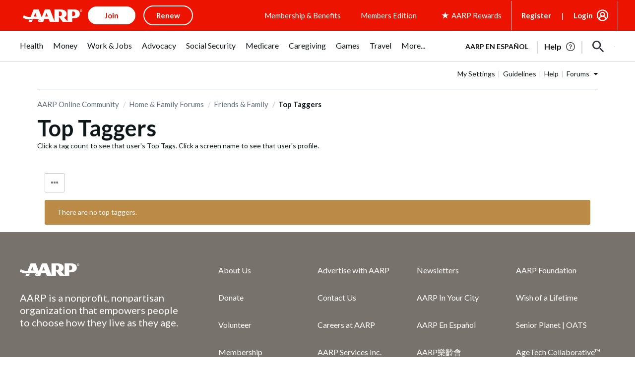

--- FILE ---
content_type: text/html; charset=UTF-8
request_url: https://community.aarp.org/t5/forums/tagdetailpage/tag-cloud-grouping/user/tag-cloud-style/frequent/message-scope/core-node/board-id/bf43/user-scope/all/tag-scope/single/tag-id/23868/timerange/all/tag-visibility-scope/public
body_size: 1873
content:
<!DOCTYPE html>
<html lang="en">
<head>
    <meta charset="utf-8">
    <meta name="viewport" content="width=device-width, initial-scale=1">
    <title></title>
    <style>
        body {
            font-family: "Arial";
        }
    </style>
    <script type="text/javascript">
    window.awsWafCookieDomainList = [];
    window.gokuProps = {
"key":"AQIDAHjcYu/GjX+QlghicBgQ/7bFaQZ+m5FKCMDnO+vTbNg96AH8rhIMJ+z/0ZlnwNGCUsFTAAAAfjB8BgkqhkiG9w0BBwagbzBtAgEAMGgGCSqGSIb3DQEHATAeBglghkgBZQMEAS4wEQQM0xF1depSHZO07bzbAgEQgDtkDWjfu/iA1FFovrm1DbICsUAV04yfVyp7MT61DYp7EWM6jDnLUg9RkBp27QieKrX3EpH4gWzcP8WQoA==",
          "iv":"D549twHl+gAAAhtX",
          "context":"sVkLmaszFd1kTLWZRgK4nr7Edx1CORTszIv2UOUmSb2js4V4ChUKJec4v+6LLz6R/Chu0nxyYM1WJN01KeeyboCPedkQoIHuiNTzzVavsiFzxTUTk5+9uIm4wEL1D3QHPghYDubmXxjJS2wchNNxKOgG3rWTL9xVVYbqWPBpyZ/j/WVOat/K7nfShYmYFWSglVFQX1IKjoEu2noLgi6QvdmrRt+P3To7NouZxh9s3dU98mu3c7Z9c/m7hpw60YItHieAeosZoArBGor6/yvqiye6dX9XryGYByhPu7Ll/1aGSrbiUb3d+3uFEg0/6mfRPdFfj9VNTzRJaYOkfJZMa/MdMHak+pG4L0C12rqO0pXfSWh/tDHCReIFZ4oYZ3F0uWZcw3GjONzR3HqNqlxl9760iHjpqjTn"
};
    </script>
    <script src="https://bc0439715fa6.967eb88d.us-east-2.token.awswaf.com/bc0439715fa6/1ff0760906d5/e04be9dda55e/challenge.js"></script>
</head>
<body>
    <div id="challenge-container"></div>
    <script type="text/javascript">
        AwsWafIntegration.saveReferrer();
        AwsWafIntegration.checkForceRefresh().then((forceRefresh) => {
            if (forceRefresh) {
                AwsWafIntegration.forceRefreshToken().then(() => {
                    window.location.reload(true);
                });
            } else {
                AwsWafIntegration.getToken().then(() => {
                    window.location.reload(true);
                });
            }
        });
    </script>
    <noscript>
        <h1>JavaScript is disabled</h1>
        In order to continue, we need to verify that you're not a robot.
        This requires JavaScript. Enable JavaScript and then reload the page.
    </noscript>
</body>
</html>